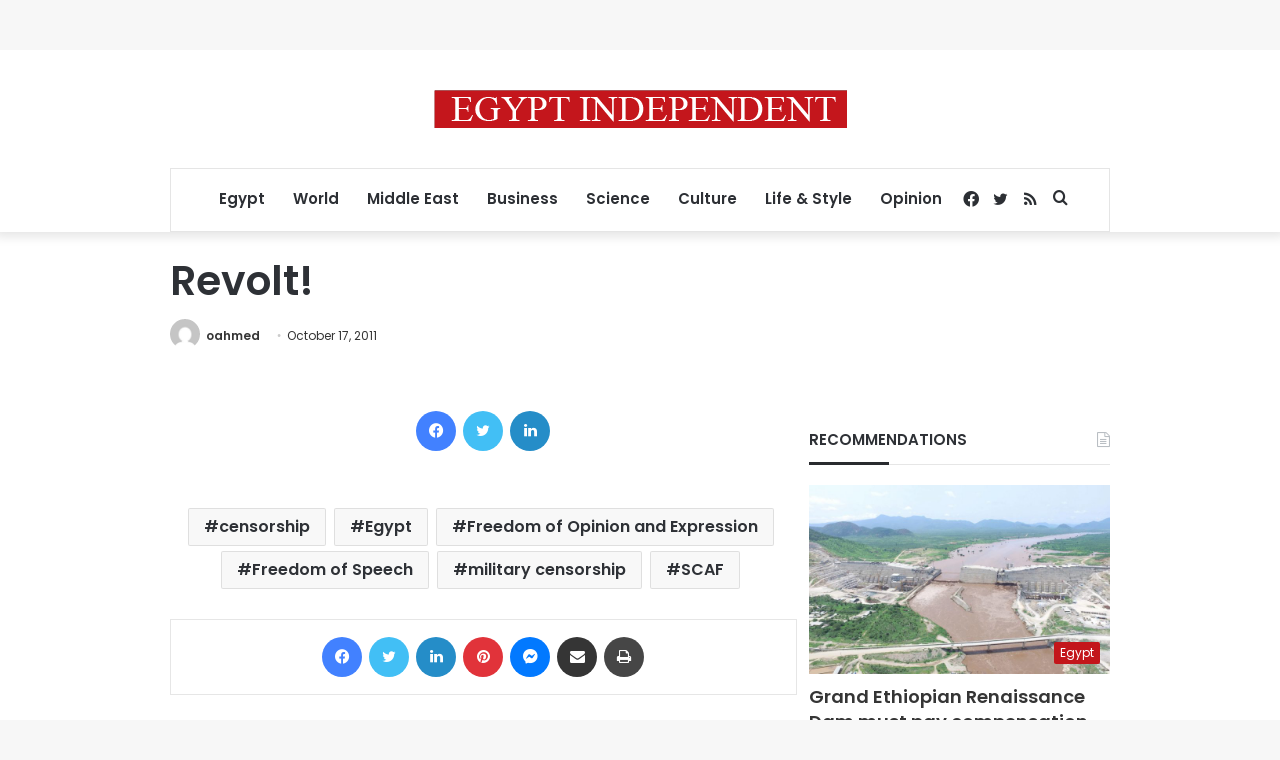

--- FILE ---
content_type: text/html; charset=utf-8
request_url: https://www.google.com/recaptcha/api2/aframe
body_size: 263
content:
<!DOCTYPE HTML><html><head><meta http-equiv="content-type" content="text/html; charset=UTF-8"></head><body><script nonce="ncu6aME1e8aOGe_9BmCUzw">/** Anti-fraud and anti-abuse applications only. See google.com/recaptcha */ try{var clients={'sodar':'https://pagead2.googlesyndication.com/pagead/sodar?'};window.addEventListener("message",function(a){try{if(a.source===window.parent){var b=JSON.parse(a.data);var c=clients[b['id']];if(c){var d=document.createElement('img');d.src=c+b['params']+'&rc='+(localStorage.getItem("rc::a")?sessionStorage.getItem("rc::b"):"");window.document.body.appendChild(d);sessionStorage.setItem("rc::e",parseInt(sessionStorage.getItem("rc::e")||0)+1);localStorage.setItem("rc::h",'1769149691799');}}}catch(b){}});window.parent.postMessage("_grecaptcha_ready", "*");}catch(b){}</script></body></html>

--- FILE ---
content_type: application/javascript; charset=utf-8
request_url: https://fundingchoicesmessages.google.com/f/AGSKWxXl9EWnMx5-T-8aWafiyu968AgW0bozHgeBQyUCjIjjVXnYxUSPhsOMtjSFhuLFgVzuE7LytatpSmqFSXmJtMt835L8d3IJYwNqY9TbwO9Yn-_JjVVeFbzd6VCfvZ-cJll5BN-GrxEcc-wvV0bamlvAKmruECYi-ryRK14QfaQOFkAoRfbzFhz-DzdG/_/ad_configurations_/topadheader./ad_log__ad.jsp?.queue:-abp-has(.sponsored)
body_size: -1287
content:
window['54d4e718-c453-4af9-849c-9f97b858adbf'] = true;